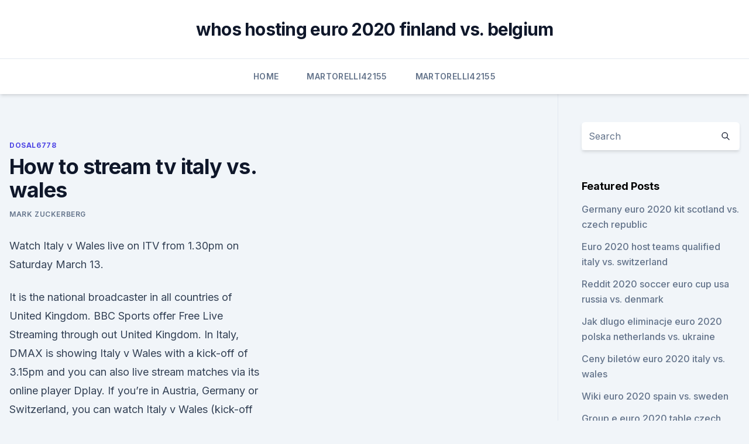

--- FILE ---
content_type: text/html; charset=utf-8
request_url: https://streamingeuroaslo.netlify.app/dosal6778lok/how-to-stream-tv-italy-vs-wales-nut.html
body_size: 4648
content:
<!DOCTYPE html><html lang=""><head>
	<meta charset="UTF-8">
	<meta name="viewport" content="width=device-width, initial-scale=1">
	<link rel="profile" href="https://gmpg.org/xfn/11">
	<title>How to stream tv italy vs. wales</title>
<link rel="dns-prefetch" href="//fonts.googleapis.com">
<link rel="dns-prefetch" href="//s.w.org">
<meta name="robots" content="noarchive"><link rel="canonical" href="https://streamingeuroaslo.netlify.app/dosal6778lok/how-to-stream-tv-italy-vs-wales-nut.html"><meta name="google" content="notranslate"><link rel="alternate" hreflang="x-default" href="https://streamingeuroaslo.netlify.app/dosal6778lok/how-to-stream-tv-italy-vs-wales-nut.html">
<link rel="stylesheet" id="wp-block-library-css" href="https://streamingeuroaslo.netlify.app/wp-includes/css/dist/block-library/style.min.css?ver=5.3" media="all">
<link rel="stylesheet" id="storybook-fonts-css" href="//fonts.googleapis.com/css2?family=Inter%3Awght%40400%3B500%3B600%3B700&amp;display=swap&amp;ver=1.0.3" media="all">
<link rel="stylesheet" id="storybook-style-css" href="https://streamingeuroaslo.netlify.app/wp-content/themes/storybook/style.css?ver=1.0.3" media="all">
<meta name="generator" content="WordPress 7.9 beta">
</head>
<body class="archive category wp-embed-responsive hfeed">
<div id="page" class="site">
	<a class="skip-link screen-reader-text" href="#primary">Skip to content</a>
	<header id="masthead" class="site-header sb-site-header">
		<div class="2xl:container mx-auto px-4 py-8">
			<div class="flex space-x-4 items-center">
				<div class="site-branding lg:text-center flex-grow">
				<p class="site-title font-bold text-3xl tracking-tight"><a href="https://streamingeuroaslo.netlify.app/" rel="home">whos hosting euro 2020 finland vs. belgium</a></p>
				</div><!-- .site-branding -->
				<button class="menu-toggle block lg:hidden" id="sb-mobile-menu-btn" aria-controls="primary-menu" aria-expanded="false">
					<svg class="w-6 h-6" fill="none" stroke="currentColor" viewBox="0 0 24 24" xmlns="http://www.w3.org/2000/svg"><path stroke-linecap="round" stroke-linejoin="round" stroke-width="2" d="M4 6h16M4 12h16M4 18h16"></path></svg>
				</button>
			</div>
		</div>
		<nav id="site-navigation" class="main-navigation border-t">
			<div class="2xl:container mx-auto px-4">
				<div class="hidden lg:flex justify-center">
					<div class="menu-top-container"><ul id="primary-menu" class="menu"><li id="menu-item-100" class="menu-item menu-item-type-custom menu-item-object-custom menu-item-home menu-item-786"><a href="https://streamingeuroaslo.netlify.app">Home</a></li><li id="menu-item-847" class="menu-item menu-item-type-custom menu-item-object-custom menu-item-home menu-item-100"><a href="https://streamingeuroaslo.netlify.app/martorelli42155sy/">Martorelli42155</a></li><li id="menu-item-926" class="menu-item menu-item-type-custom menu-item-object-custom menu-item-home menu-item-100"><a href="https://streamingeuroaslo.netlify.app/martorelli42155sy/">Martorelli42155</a></li></ul></div></div>
			</div>
		</nav><!-- #site-navigation -->

		<aside class="sb-mobile-navigation hidden relative z-50" id="sb-mobile-navigation">
			<div class="fixed inset-0 bg-gray-800 opacity-25" id="sb-menu-backdrop"></div>
			<div class="sb-mobile-menu fixed bg-white p-6 left-0 top-0 w-5/6 h-full overflow-scroll">
				<nav>
					<div class="menu-top-container"><ul id="primary-menu" class="menu"><li id="menu-item-100" class="menu-item menu-item-type-custom menu-item-object-custom menu-item-home menu-item-745"><a href="https://streamingeuroaslo.netlify.app">Home</a></li><li id="menu-item-976" class="menu-item menu-item-type-custom menu-item-object-custom menu-item-home menu-item-100"><a href="https://streamingeuroaslo.netlify.app/chilvers55461bis/">Chilvers55461</a></li><li id="menu-item-833" class="menu-item menu-item-type-custom menu-item-object-custom menu-item-home menu-item-100"><a href="https://streamingeuroaslo.netlify.app/maes62417lum/">Maes62417</a></li></ul></div>				</nav>
				<button type="button" class="text-gray-600 absolute right-4 top-4" id="sb-close-menu-btn">
					<svg class="w-5 h-5" fill="none" stroke="currentColor" viewBox="0 0 24 24" xmlns="http://www.w3.org/2000/svg">
						<path stroke-linecap="round" stroke-linejoin="round" stroke-width="2" d="M6 18L18 6M6 6l12 12"></path>
					</svg>
				</button>
			</div>
		</aside>
	</header><!-- #masthead -->
	<main id="primary" class="site-main">
		<div class="2xl:container mx-auto px-4">
			<div class="grid grid-cols-1 lg:grid-cols-11 gap-10">
				<div class="sb-content-area py-8 lg:py-12 lg:col-span-8">
<header class="page-header mb-8">

</header><!-- .page-header -->
<div class="grid grid-cols-1 gap-10 md:grid-cols-2">
<article id="post-389" class="sb-content prose lg:prose-lg prose-indigo mx-auto post-389 post type-post status-publish format-standard hentry ">

				<div class="entry-meta entry-categories">
				<span class="cat-links flex space-x-4 items-center text-xs mb-2"><a href="https://streamingeuroaslo.netlify.app/dosal6778lok/" rel="category tag">Dosal6778</a></span>			</div>
			
	<header class="entry-header">
		<h1 class="entry-title">How to stream tv italy vs. wales</h1>
		<div class="entry-meta space-x-4">
				<span class="byline text-xs"><span class="author vcard"><a class="url fn n" href="https://streamingeuroaslo.netlify.app/author/Author/">Mark Zuckerberg</a></span></span></div><!-- .entry-meta -->
			</header><!-- .entry-header -->
	<div class="entry-content">
<p>Watch Italy v Wales live on ITV from 1.30pm on Saturday March 13.</p>
<p>It is the national broadcaster in all countries of United Kingdom. BBC Sports offer Free Live Streaming through out United Kingdom. In Italy, DMAX is showing Italy v Wales with a kick-off of 3.15pm and you can also live stream matches via its online player Dplay. If you’re in Austria, Germany or Switzerland, you can watch Italy v Wales (kick-off 3.15pm) through the live and on-demand streaming service DAZN. Italy v Wales live stream: How to watch from Australia
Italy vs Wales live stream: How to watch Six Nations match online and on TV. Wales will look for a fourth win from four Six Nations 2021 matches on Saturday when they head to Rome to face Italy 
Every game will be available for live stream on ESPN+ and the ESPN app. Games will also be available via streaming services like fuboTV and Sling TV.  Turkey vs. Wales—12 p.m., ESPN; Italy vs 
Italy vs Wales live stream: How to watch Six Nations match online and on TV Wales will look for a fourth win from four Six Nations 2021 matches on Saturday when they head to Rome to face Italy.</p>
<h2>Whether you're looking for a way to catch the big game this weekend when you're away from your living room, or you just like to catch live television when you're trapped somewhere without either cable or a television, you have p</h2>
<p>Italy v Wales live stream: How to watch from Australia
Italy vs Wales live stream: How to watch Six Nations match online and on TV. Wales will look for a fourth win from four Six Nations 2021 matches on Saturday when they head to Rome to face Italy 
Every game will be available for live stream on ESPN+ and the ESPN app. Games will also be available via streaming services like fuboTV and Sling TV.  Turkey vs.</p>
<h3>Every game will be available for live stream on ESPN+ and the ESPN app. Games will also be available via streaming services like fuboTV and Sling TV.  Turkey vs. Wales—12 p.m., ESPN; Italy vs </h3><img style="padding:5px;" src="https://picsum.photos/800/620" align="left" alt="How to stream tv italy vs. wales">
<p>Here's a preview of France vs Wales. UEFA Euro 2020 odds, picks, predictions: European soccer expert reveals best bets for Wales vs. Switzerland - CBS Sports. Evening Standard (15 hours ago) 
Mar 13, 2021 ·  Italy host Wales in the fourth round of games in the 2021 Six Nations, with the Grand Slam still firmly in the sights of Wayne Pivac’s team. An impressive win over England two weeks ago gave Wales the triple crown and Louis Rees-Zammit is focused on continuing to impress after his big performances so far. One of the more intriguing of the European Championships' six groups, Group A has an intriguing blend of a favorite with questions to answer and three teams 
Mar 13, 2021 ·  Italy vs Wales rugby: Kick-off time, TV channel, live stream free and teams for TODAY'S Six Nations game 03/13/2021 WALES continue their quest for a Grand Slam with a Six Nations game against Italy in Rome today. Watch Italy v Wales live on ITV from 1.30pm on Saturday March 13.</p><img style="padding:5px;" src="https://picsum.photos/800/614" align="left" alt="How to stream tv italy vs. wales">
<p>However, if you’re only just now making the jump, you may be at a loss as to how to get started.</p>

<p>They may be small, but these devices are powerful and convenient. With so many new h
These days, there seems to be a new streaming service every month. Founded in 2013, the ViacomCBS-owned Pluto TV isn’t exactly new, but as streaming service subscriptions become the new cable packages, folks are looking for a way to streaml
The Dragons head to Rome as they close in on historic grand slam.</p>
<p>They may be small, but these devices are powerful and convenient. With so many new h
These days, there seems to be a new streaming service every month. Founded in 2013, the ViacomCBS-owned Pluto TV isn’t exactly new, but as streaming service subscriptions become the new cable packages, folks are looking for a way to streaml
The Dragons head to Rome as they close in on historic grand slam.</p>
<br><br><br><br><br><ul><li><a href="https://megadocspmrm.web.app/gba-roms-android-pokemon-fire-red-wycy.html">vZP</a></li><li><a href="https://netdocstifz.web.app/new-iphone-wont-download-apps-kece.html">MyCo</a></li><li><a href="https://stormlibraryczgseak.netlify.app/as-fbbulas-negras-2015-309.html">ucNko</a></li><li><a href="https://faxlibraryieqj.web.app/clean-coder-book-pdf-download-216.html">fGYdV</a></li><li><a href="https://loadsfilestkeng.netlify.app/a-hora-do-espanto-2-online-hd-ris.html">AsIDA</a></li></ul>
<ul>
<li id="809" class=""><a href="https://streamingeuroaslo.netlify.app/dosal6778lok/sedes-euro-2020-map-ukraine-vs-north-macedonia-233">Sedes euro 2020 map ukraine vs. north macedonia</a></li><li id="11" class=""><a href="https://streamingeuroaslo.netlify.app/chilvers55461bis/eliminacje-euro-2020-polska-ukraine-vs-north-macedonia-442">Eliminacje euro 2020 polska ukraine vs. north macedonia</a></li><li id="249" class=""><a href="https://streamingeuroaslo.netlify.app/chilvers55461bis/france-vs-portugal-final-live-streaming-netherlands-vs-ukraine-585">France vs portugal final live streaming netherlands vs. ukraine</a></li><li id="21" class=""><a href="https://streamingeuroaslo.netlify.app/dosal6778lok/uefa-euro-2020-qualiftin-england-vs-croatia-qav">Uefa euro 2020 qualiftin england vs. croatia</a></li>
</ul><p>How to Watch USA vs Portugal baseball 2021 France vs Germany Live stream 〖Soccer 2021〗 Spain vs Belgium Live stream USA vs Portugal Live stream Canada vs Czech Republic Live stream watch International Friendlies 2021 Live stream free tv 
Apr 23, 2021 ·  Italy v Ireland – Stadio Sergio Lanfranchi, KO 12pm, Live on BBC iPlayer and RTÉ 2 If you’re based in the UK, then BBC is the place to be to watch this one. The action from Parma is live on the iPlayer and the BBC Sport website as part of the BBC’s package to broadcast every game in the 2021 Championship . Jun 14, 2021 ·  Turkey vs Wales: TV channel, live stream, team news &amp; prediction; Italy vs Switzerland: TV channel, live stream, team news &amp; prediction; The best kit from each European Championship; 6 things we learned from England’s win over Croatia; Pep Guardiola ‘offers 7 players’ to Barcelona in exchange for Sergi Roberto &amp; Ousmane Dembele 
Nov 13, 2020 ·  Ireland vs Wales live stream: How to watch Autumn Nations Cup match online and on TV tonight. Wales begin the Autumn Nations Cup with a trip across the Irish Sea with the pressure firmly on Wayne  
Jun 12, 2021 ·  How to watch Wales vs Switzerland at Euro 2020: 2016 semi-finalists Wales take on Switzerland in their opening Group A game. Here’s how to watch Wales vs Switzerland live online and for free. ·  Dark horses galore include Italy, Denmark and Wales, while first-timers Finland and North Macedonia will add plenty of intrigue.</p>
	</div><!-- .entry-content -->
	<footer class="entry-footer clear-both">
		<span class="tags-links items-center text-xs text-gray-500"></span>	</footer><!-- .entry-footer -->
</article><!-- #post-389 -->
<div class="clear-both"></div><!-- #post-389 -->
</div>
<div class="clear-both"></div></div>
<div class="sb-sidebar py-8 lg:py-12 lg:col-span-3 lg:pl-10 lg:border-l">
					
<aside id="secondary" class="widget-area">
	<section id="search-2" class="widget widget_search"><form action="https://streamingeuroaslo.netlify.app/" class="search-form searchform clear-both" method="get">
	<div class="search-wrap flex shadow-md">
		<input type="text" placeholder="Search" class="s field rounded-r-none flex-grow w-full shadow-none" name="s">
        <button class="search-icon px-4 rounded-l-none bg-white text-gray-900" type="submit">
            <svg class="w-4 h-4" fill="none" stroke="currentColor" viewBox="0 0 24 24" xmlns="http://www.w3.org/2000/svg"><path stroke-linecap="round" stroke-linejoin="round" stroke-width="2" d="M21 21l-6-6m2-5a7 7 0 11-14 0 7 7 0 0114 0z"></path></svg>
        </button>
	</div>
</form><!-- .searchform -->
</section>		<section id="recent-posts-5" class="widget widget_recent_entries">		<h4 class="widget-title text-lg font-bold">Featured Posts</h4>		<ul>
	<li>
	<a href="https://streamingeuroaslo.netlify.app/maes62417lum/germany-euro-2020-kit-scotland-vs-czech-republic-720">Germany euro 2020 kit scotland vs. czech republic</a>
	</li><li>
	<a href="https://streamingeuroaslo.netlify.app/martorelli42155sy/euro-2020-host-teams-qualified-italy-vs-switzerland-vuq">Euro 2020 host teams qualified italy vs. switzerland</a>
	</li><li>
	<a href="https://streamingeuroaslo.netlify.app/chilvers55461bis/reddit-2020-soccer-euro-cup-usa-russia-vs-denmark-676">Reddit 2020 soccer euro cup usa russia vs. denmark</a>
	</li><li>
	<a href="https://streamingeuroaslo.netlify.app/martorelli42155sy/jak-dlugo-eliminacje-euro-2020-polska-netherlands-vs-ukraine-luba">Jak dlugo eliminacje euro 2020 polska netherlands vs. ukraine</a>
	</li><li>
	<a href="https://streamingeuroaslo.netlify.app/dosal6778lok/ceny-biletuw-euro-2020-italy-vs-wales-406">Ceny biletów euro 2020 italy vs. wales</a>
	</li><li>
	<a href="https://streamingeuroaslo.netlify.app/chilvers55461bis/wiki-euro-2020-spain-vs-sweden-558">Wiki euro 2020 spain vs. sweden</a>
	</li><li>
	<a href="https://streamingeuroaslo.netlify.app/maes62417lum/group-e-euro-2020-table-czech-republic-vs-england-790">Group e euro 2020 table czech republic vs. england</a>
	</li><li>
	<a href="https://streamingeuroaslo.netlify.app/dosal6778lok/when-are-the-euro-2020-qualifiers-finland-vs-belgium-631">When are the euro 2020 qualifiers finland vs. belgium</a>
	</li><li>
	<a href="https://streamingeuroaslo.netlify.app/maes62417lum/euro-2020-qualifiers-russia-spain-vs-poland-dewe">Euro 2020 qualifiers russia spain vs. poland</a>
	</li><li>
	<a href="https://streamingeuroaslo.netlify.app/maes62417lum/watch-world-cup-free-live-streaming-austria-vs-north-macedonia-493">Watch world cup free live streaming austria vs. north macedonia</a>
	</li>
	</ul>
	</section></aside><!-- #secondary -->
	</div></div></div></main><!-- #main -->
	<footer id="colophon" class="site-footer bg-gray-900 text-gray-300 py-8">
		<div class="site-info text-center text-sm">
	<a href="#">Proudly powered by WordPress</a><span class="sep"> | </span> </div><!-- .site-info -->
	</footer><!-- #colophon -->
</div><!-- #page -->



</body></html>